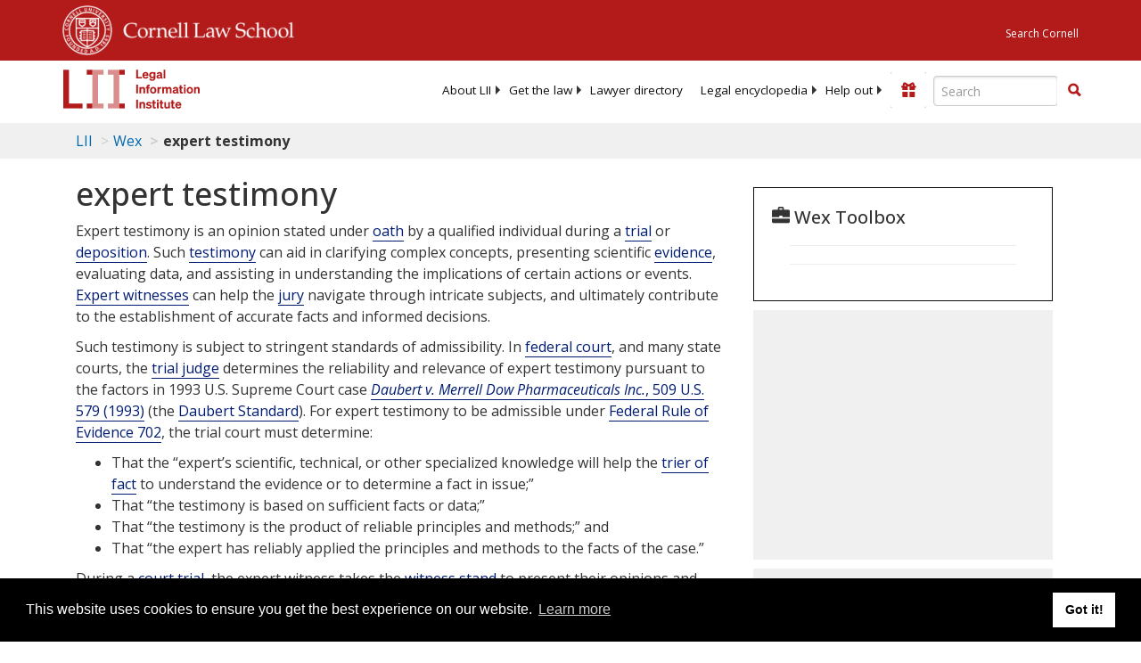

--- FILE ---
content_type: text/html; charset=UTF-8
request_url: https://www.law.cornell.edu/ajax/lii-fundraiser.php
body_size: 0
content:
{"enabled":"0","omitted":false,"onpage":"\/wex\/expert_testimony"}

--- FILE ---
content_type: text/html; charset=utf-8
request_url: https://www.google.com/recaptcha/api2/aframe
body_size: 268
content:
<!DOCTYPE HTML><html><head><meta http-equiv="content-type" content="text/html; charset=UTF-8"></head><body><script nonce="lk1HT5fjYIIRqrqpQtfXHQ">/** Anti-fraud and anti-abuse applications only. See google.com/recaptcha */ try{var clients={'sodar':'https://pagead2.googlesyndication.com/pagead/sodar?'};window.addEventListener("message",function(a){try{if(a.source===window.parent){var b=JSON.parse(a.data);var c=clients[b['id']];if(c){var d=document.createElement('img');d.src=c+b['params']+'&rc='+(localStorage.getItem("rc::a")?sessionStorage.getItem("rc::b"):"");window.document.body.appendChild(d);sessionStorage.setItem("rc::e",parseInt(sessionStorage.getItem("rc::e")||0)+1);localStorage.setItem("rc::h",'1769262919146');}}}catch(b){}});window.parent.postMessage("_grecaptcha_ready", "*");}catch(b){}</script></body></html>